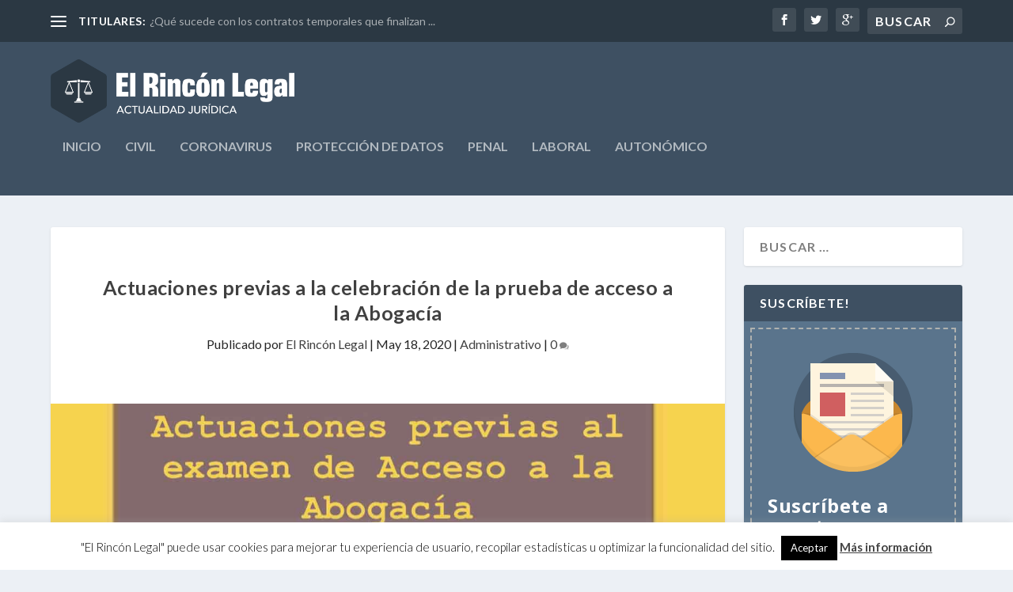

--- FILE ---
content_type: text/html; charset=utf-8
request_url: https://www.google.com/recaptcha/api2/aframe
body_size: 267
content:
<!DOCTYPE HTML><html><head><meta http-equiv="content-type" content="text/html; charset=UTF-8"></head><body><script nonce="riVMkQnEoCWX1WfA4UpsWw">/** Anti-fraud and anti-abuse applications only. See google.com/recaptcha */ try{var clients={'sodar':'https://pagead2.googlesyndication.com/pagead/sodar?'};window.addEventListener("message",function(a){try{if(a.source===window.parent){var b=JSON.parse(a.data);var c=clients[b['id']];if(c){var d=document.createElement('img');d.src=c+b['params']+'&rc='+(localStorage.getItem("rc::a")?sessionStorage.getItem("rc::b"):"");window.document.body.appendChild(d);sessionStorage.setItem("rc::e",parseInt(sessionStorage.getItem("rc::e")||0)+1);localStorage.setItem("rc::h",'1769841276731');}}}catch(b){}});window.parent.postMessage("_grecaptcha_ready", "*");}catch(b){}</script></body></html>

--- FILE ---
content_type: text/css
request_url: https://elrinconlegal.com/wp-content/themes/El-Rincon-Legal/style.css?ver=4.27.4
body_size: 806
content:
/*
Theme Name: El Rincon Legal
Theme URI: https://desinv.com
Template: Extra
Author: DesInv
Author URI: https://desinv.com
Description: El Rincon Legal
Version: 1.0.1519908151
Updated: 2018-03-01 12:42:31

*/

/*Comentario Destacado*/
#li-comment-2875{
    background: #a4dca6;
    padding: 10px;
    border: 2px solid #2b3943;
}

.et_extra_other_module .main-post article .post-content .excerpt, .et_pb_extra_module .main-post article .post-content .excerpt{
	color:rgba(0,0,0,.85);
}

.et_extra_other_module .posts-list article .post-thumbnail img, .et_pb_extra_module .posts-list article .post-thumbnail img{
	height:100%;
	object-fit:cover;
}

.et_pb_widget .widget_list img{
	object-fit:cover;
	height:100%;
}

.post-footer{
	/*display:none;*/
}

b {
    font-weight: bold;
}

h2 {
   /* text-decoration: underline !important;*/
}
h3 {
	font-style:italic !important;
}
ul, ol{
	padding-top:0px;
}
 
/*** Desktop  ***/
@media all and (min-width: 1100px){
 	h1.entry-title{
		font-size:25px;
	}
	.entry-content h2{
		font-size:23px;
		color:#487cb3;
	}
	.entry-content h3{
		font-size:20px;
		color:#81a9d4;
	}
}
 
/*** Tablet  ***/
@media all and (min-width: 768px)  and (max-width: 1100px){
	h1.entry-title{
		font-size:22px;
	}
	.entry-content h2{
		font-size:20px;
		color:#487cb3;
	}
	.entry-content h3{
		font-size:17px;
		color:#81a9d4;
	}
}
/*** Phone ***/
@media all and (max-width: 768px){
 	h1.entry-title{
		font-size:20px;
	}
	.entry-content h2{
		font-size:18px;
		color:#487cb3;
	}
	.entry-content h3{
		font-size:15px;
		color:#81a9d4;
	}
}


.entry-content ul>li>ul>li {   
	list-style-type:none;
}
.entry-content ul>li>ul>li:before {    
	font-family: 'FontAwesome';
	content: '\f0a4';
	margin:0 5px 0 -15px;
	color: #3e5062;
}


#toc_container ul>li>ul>li:before{
	content:'';
}

blockquote{
	color:#3e5062;
	font-size:1.1em;
	font-weight:normal;
}

/*ADS*/
div.et_pb_extra_row.etad.post_below {
    padding-left: 40px;
	padding-right: 40px;
	padding-bottom: 40px;
}

.post-wrap{
	padding-bottom:0px;
}

/*Comment box*/
#comment-wrap {
    padding-top: 0px;
}

.twitter-tweet{
	margin:auto;
}

/*Tables*/
.table-nopadding{
	width:100% !important;
}
.table-nopadding td{
	padding:.25em 0 .25em 0!important;
	font-size:.9em;
}

.tablepress thead th,
.tablepress tfoot th {
	background-color: #3e5062;
	color: white;
}

/*Imagen media pantalla*/
.img50md{
    width:50%;	
}
@media all and (max-width: 768px){
	.img50md{
		width:100%;	
		float:none !important;
		display:block !important;
		margin-bottom:15px;
	}	
}
